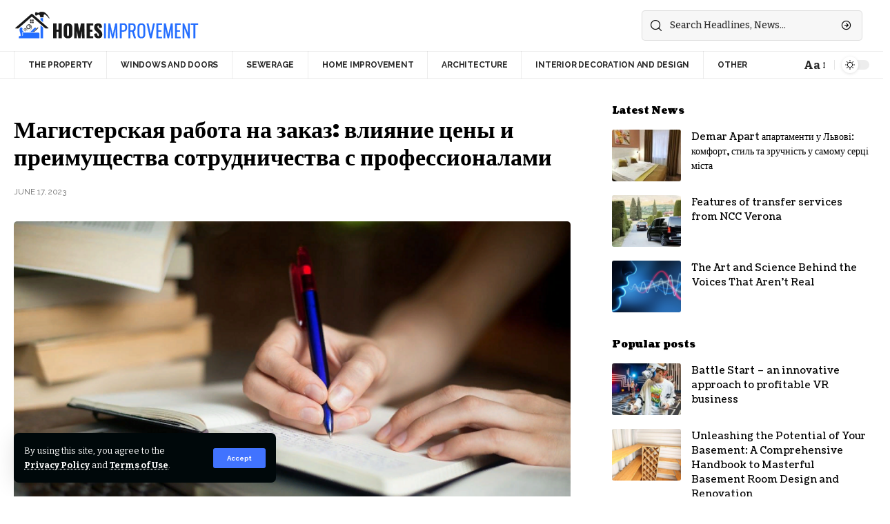

--- FILE ---
content_type: text/html; charset=UTF-8
request_url: https://homeideascoach.com/magisterskaya-rabota-na-zakaz-vliyanie-ceny-i-preimushhestva-sotrudnichestva-s-professionalami.html
body_size: 17141
content:
<!DOCTYPE html>
<html lang="en-US">
<head>
    <meta charset="UTF-8">
    <meta http-equiv="X-UA-Compatible" content="IE=edge">
    <meta name="viewport" content="width=device-width, initial-scale=1">
    <link rel="profile" href="https://gmpg.org/xfn/11">
	<meta name='robots' content='index, follow, max-image-preview:large, max-snippet:-1, max-video-preview:-1' />

	<!-- This site is optimized with the Yoast SEO plugin v19.3 - https://yoast.com/wordpress/plugins/seo/ -->
	<title>Почему стоит заказывать мастерскую работу и советы</title>
	<meta name="description" content="В современном образовательном процессе магистерская работа является важной ступенью на пути к получению высшего образования." />
	<link rel="preconnect" href="https://fonts.gstatic.com" crossorigin><link rel="preload" as="style" onload="this.onload=null;this.rel='stylesheet'" id="rb-preload-gfonts" href="https://fonts.googleapis.com/css?family=Bitter%3A400%2C500%2C600%2C700%2C800%2C900%2C100italic%2C200italic%2C300italic%2C400italic%2C500italic%2C600italic%2C700italic%2C800italic%2C900italic%7CCoustard%3A900%2C400%7CRaleway%3A700%2C400%2C600%7COxygen%3A400%2C700%7CEncode+Sans+Condensed%3A400%2C500%2C600%2C700%2C800&amp;display=swap" crossorigin><noscript><link rel="stylesheet" href="https://fonts.googleapis.com/css?family=Bitter%3A400%2C500%2C600%2C700%2C800%2C900%2C100italic%2C200italic%2C300italic%2C400italic%2C500italic%2C600italic%2C700italic%2C800italic%2C900italic%7CCoustard%3A900%2C400%7CRaleway%3A700%2C400%2C600%7COxygen%3A400%2C700%7CEncode+Sans+Condensed%3A400%2C500%2C600%2C700%2C800&amp;display=swap"></noscript><link rel="canonical" href="https://homeideascoach.com/magisterskaya-rabota-na-zakaz-vliyanie-ceny-i-preimushhestva-sotrudnichestva-s-professionalami.html" />
	<meta property="og:locale" content="en_US" />
	<meta property="og:type" content="article" />
	<meta property="og:title" content="Почему стоит заказывать мастерскую работу и советы" />
	<meta property="og:description" content="В современном образовательном процессе магистерская работа является важной ступенью на пути к получению высшего образования." />
	<meta property="og:url" content="https://homeideascoach.com/magisterskaya-rabota-na-zakaz-vliyanie-ceny-i-preimushhestva-sotrudnichestva-s-professionalami.html" />
	<meta property="og:site_name" content="Home Ideas Coach - the property, sewerage, home improvement, architecture, interior decoration and design" />
	<meta property="article:published_time" content="2023-06-17T09:31:50+00:00" />
	<meta property="og:image" content="https://homeideascoach.com/wp-content/uploads/2023/06/magustr.png" />
	<meta property="og:image:width" content="700" />
	<meta property="og:image:height" content="466" />
	<meta property="og:image:type" content="image/png" />
	<meta name="author" content="marusia" />
	<meta name="twitter:card" content="summary" />
	<meta name="twitter:label1" content="Written by" />
	<meta name="twitter:data1" content="marusia" />
	<meta name="twitter:label2" content="Est. reading time" />
	<meta name="twitter:data2" content="2 minutes" />
	<script type="application/ld+json" class="yoast-schema-graph">{"@context":"https://schema.org","@graph":[{"@type":"WebSite","@id":"https://homeideascoach.com/#website","url":"https://homeideascoach.com/","name":"Home Ideas Coach - the property, sewerage, home improvement, architecture, interior decoration and design","description":"","potentialAction":[{"@type":"SearchAction","target":{"@type":"EntryPoint","urlTemplate":"https://homeideascoach.com/?s={search_term_string}"},"query-input":"required name=search_term_string"}],"inLanguage":"en-US"},{"@type":"ImageObject","inLanguage":"en-US","@id":"https://homeideascoach.com/magisterskaya-rabota-na-zakaz-vliyanie-ceny-i-preimushhestva-sotrudnichestva-s-professionalami.html#primaryimage","url":"https://homeideascoach.com/wp-content/uploads/2023/06/magustr.png","contentUrl":"https://homeideascoach.com/wp-content/uploads/2023/06/magustr.png","width":700,"height":466},{"@type":"WebPage","@id":"https://homeideascoach.com/magisterskaya-rabota-na-zakaz-vliyanie-ceny-i-preimushhestva-sotrudnichestva-s-professionalami.html","url":"https://homeideascoach.com/magisterskaya-rabota-na-zakaz-vliyanie-ceny-i-preimushhestva-sotrudnichestva-s-professionalami.html","name":"Почему стоит заказывать мастерскую работу и советы","isPartOf":{"@id":"https://homeideascoach.com/#website"},"primaryImageOfPage":{"@id":"https://homeideascoach.com/magisterskaya-rabota-na-zakaz-vliyanie-ceny-i-preimushhestva-sotrudnichestva-s-professionalami.html#primaryimage"},"datePublished":"2023-06-17T09:31:50+00:00","dateModified":"2023-06-17T09:31:50+00:00","author":{"@id":"https://homeideascoach.com/#/schema/person/5cb0bb9c832481959c757f82c3653cce"},"description":"В современном образовательном процессе магистерская работа является важной ступенью на пути к получению высшего образования.","breadcrumb":{"@id":"https://homeideascoach.com/magisterskaya-rabota-na-zakaz-vliyanie-ceny-i-preimushhestva-sotrudnichestva-s-professionalami.html#breadcrumb"},"inLanguage":"en-US","potentialAction":[{"@type":"ReadAction","target":["https://homeideascoach.com/magisterskaya-rabota-na-zakaz-vliyanie-ceny-i-preimushhestva-sotrudnichestva-s-professionalami.html"]}]},{"@type":"BreadcrumbList","@id":"https://homeideascoach.com/magisterskaya-rabota-na-zakaz-vliyanie-ceny-i-preimushhestva-sotrudnichestva-s-professionalami.html#breadcrumb","itemListElement":[{"@type":"ListItem","position":1,"name":"Магистерская работа на заказ: влияние цены и преимущества сотрудничества с профессионалами"}]},{"@type":"Person","@id":"https://homeideascoach.com/#/schema/person/5cb0bb9c832481959c757f82c3653cce","name":"marusia","image":{"@type":"ImageObject","inLanguage":"en-US","@id":"https://homeideascoach.com/#/schema/person/image/","url":"https://secure.gravatar.com/avatar/0548b116ce506b53a0eedec97cd55b7a?s=96&d=mm&r=g","contentUrl":"https://secure.gravatar.com/avatar/0548b116ce506b53a0eedec97cd55b7a?s=96&d=mm&r=g","caption":"marusia"}}]}</script>
	<!-- / Yoast SEO plugin. -->


<link rel="alternate" type="application/rss+xml" title="Home Ideas Coach - the property, sewerage, home improvement, architecture, interior decoration and design &raquo; Feed" href="https://homeideascoach.com/feed" />
<link rel="alternate" type="application/rss+xml" title="Home Ideas Coach - the property, sewerage, home improvement, architecture, interior decoration and design &raquo; Comments Feed" href="https://homeideascoach.com/comments/feed" />
<link rel="alternate" type="application/rss+xml" title="Home Ideas Coach - the property, sewerage, home improvement, architecture, interior decoration and design &raquo; Магистерская работа на заказ: влияние цены и преимущества сотрудничества с профессионалами Comments Feed" href="https://homeideascoach.com/magisterskaya-rabota-na-zakaz-vliyanie-ceny-i-preimushhestva-sotrudnichestva-s-professionalami.html/feed" />
<script type="application/ld+json">{"@context":"https://schema.org","@type":"Organization","legalName":"Home Ideas Coach - the property, sewerage, home improvement, architecture, interior decoration and design","url":"https://homeideascoach.com/"}</script>
<link rel='stylesheet' id='wp-block-library-css'  href='https://homeideascoach.com/wp-includes/css/dist/block-library/style.min.css?ver=6.0.1' media='all' />
<style id='global-styles-inline-css'>
body{--wp--preset--color--black: #000000;--wp--preset--color--cyan-bluish-gray: #abb8c3;--wp--preset--color--white: #ffffff;--wp--preset--color--pale-pink: #f78da7;--wp--preset--color--vivid-red: #cf2e2e;--wp--preset--color--luminous-vivid-orange: #ff6900;--wp--preset--color--luminous-vivid-amber: #fcb900;--wp--preset--color--light-green-cyan: #7bdcb5;--wp--preset--color--vivid-green-cyan: #00d084;--wp--preset--color--pale-cyan-blue: #8ed1fc;--wp--preset--color--vivid-cyan-blue: #0693e3;--wp--preset--color--vivid-purple: #9b51e0;--wp--preset--gradient--vivid-cyan-blue-to-vivid-purple: linear-gradient(135deg,rgba(6,147,227,1) 0%,rgb(155,81,224) 100%);--wp--preset--gradient--light-green-cyan-to-vivid-green-cyan: linear-gradient(135deg,rgb(122,220,180) 0%,rgb(0,208,130) 100%);--wp--preset--gradient--luminous-vivid-amber-to-luminous-vivid-orange: linear-gradient(135deg,rgba(252,185,0,1) 0%,rgba(255,105,0,1) 100%);--wp--preset--gradient--luminous-vivid-orange-to-vivid-red: linear-gradient(135deg,rgba(255,105,0,1) 0%,rgb(207,46,46) 100%);--wp--preset--gradient--very-light-gray-to-cyan-bluish-gray: linear-gradient(135deg,rgb(238,238,238) 0%,rgb(169,184,195) 100%);--wp--preset--gradient--cool-to-warm-spectrum: linear-gradient(135deg,rgb(74,234,220) 0%,rgb(151,120,209) 20%,rgb(207,42,186) 40%,rgb(238,44,130) 60%,rgb(251,105,98) 80%,rgb(254,248,76) 100%);--wp--preset--gradient--blush-light-purple: linear-gradient(135deg,rgb(255,206,236) 0%,rgb(152,150,240) 100%);--wp--preset--gradient--blush-bordeaux: linear-gradient(135deg,rgb(254,205,165) 0%,rgb(254,45,45) 50%,rgb(107,0,62) 100%);--wp--preset--gradient--luminous-dusk: linear-gradient(135deg,rgb(255,203,112) 0%,rgb(199,81,192) 50%,rgb(65,88,208) 100%);--wp--preset--gradient--pale-ocean: linear-gradient(135deg,rgb(255,245,203) 0%,rgb(182,227,212) 50%,rgb(51,167,181) 100%);--wp--preset--gradient--electric-grass: linear-gradient(135deg,rgb(202,248,128) 0%,rgb(113,206,126) 100%);--wp--preset--gradient--midnight: linear-gradient(135deg,rgb(2,3,129) 0%,rgb(40,116,252) 100%);--wp--preset--duotone--dark-grayscale: url('#wp-duotone-dark-grayscale');--wp--preset--duotone--grayscale: url('#wp-duotone-grayscale');--wp--preset--duotone--purple-yellow: url('#wp-duotone-purple-yellow');--wp--preset--duotone--blue-red: url('#wp-duotone-blue-red');--wp--preset--duotone--midnight: url('#wp-duotone-midnight');--wp--preset--duotone--magenta-yellow: url('#wp-duotone-magenta-yellow');--wp--preset--duotone--purple-green: url('#wp-duotone-purple-green');--wp--preset--duotone--blue-orange: url('#wp-duotone-blue-orange');--wp--preset--font-size--small: 13px;--wp--preset--font-size--medium: 20px;--wp--preset--font-size--large: 36px;--wp--preset--font-size--x-large: 42px;}.has-black-color{color: var(--wp--preset--color--black) !important;}.has-cyan-bluish-gray-color{color: var(--wp--preset--color--cyan-bluish-gray) !important;}.has-white-color{color: var(--wp--preset--color--white) !important;}.has-pale-pink-color{color: var(--wp--preset--color--pale-pink) !important;}.has-vivid-red-color{color: var(--wp--preset--color--vivid-red) !important;}.has-luminous-vivid-orange-color{color: var(--wp--preset--color--luminous-vivid-orange) !important;}.has-luminous-vivid-amber-color{color: var(--wp--preset--color--luminous-vivid-amber) !important;}.has-light-green-cyan-color{color: var(--wp--preset--color--light-green-cyan) !important;}.has-vivid-green-cyan-color{color: var(--wp--preset--color--vivid-green-cyan) !important;}.has-pale-cyan-blue-color{color: var(--wp--preset--color--pale-cyan-blue) !important;}.has-vivid-cyan-blue-color{color: var(--wp--preset--color--vivid-cyan-blue) !important;}.has-vivid-purple-color{color: var(--wp--preset--color--vivid-purple) !important;}.has-black-background-color{background-color: var(--wp--preset--color--black) !important;}.has-cyan-bluish-gray-background-color{background-color: var(--wp--preset--color--cyan-bluish-gray) !important;}.has-white-background-color{background-color: var(--wp--preset--color--white) !important;}.has-pale-pink-background-color{background-color: var(--wp--preset--color--pale-pink) !important;}.has-vivid-red-background-color{background-color: var(--wp--preset--color--vivid-red) !important;}.has-luminous-vivid-orange-background-color{background-color: var(--wp--preset--color--luminous-vivid-orange) !important;}.has-luminous-vivid-amber-background-color{background-color: var(--wp--preset--color--luminous-vivid-amber) !important;}.has-light-green-cyan-background-color{background-color: var(--wp--preset--color--light-green-cyan) !important;}.has-vivid-green-cyan-background-color{background-color: var(--wp--preset--color--vivid-green-cyan) !important;}.has-pale-cyan-blue-background-color{background-color: var(--wp--preset--color--pale-cyan-blue) !important;}.has-vivid-cyan-blue-background-color{background-color: var(--wp--preset--color--vivid-cyan-blue) !important;}.has-vivid-purple-background-color{background-color: var(--wp--preset--color--vivid-purple) !important;}.has-black-border-color{border-color: var(--wp--preset--color--black) !important;}.has-cyan-bluish-gray-border-color{border-color: var(--wp--preset--color--cyan-bluish-gray) !important;}.has-white-border-color{border-color: var(--wp--preset--color--white) !important;}.has-pale-pink-border-color{border-color: var(--wp--preset--color--pale-pink) !important;}.has-vivid-red-border-color{border-color: var(--wp--preset--color--vivid-red) !important;}.has-luminous-vivid-orange-border-color{border-color: var(--wp--preset--color--luminous-vivid-orange) !important;}.has-luminous-vivid-amber-border-color{border-color: var(--wp--preset--color--luminous-vivid-amber) !important;}.has-light-green-cyan-border-color{border-color: var(--wp--preset--color--light-green-cyan) !important;}.has-vivid-green-cyan-border-color{border-color: var(--wp--preset--color--vivid-green-cyan) !important;}.has-pale-cyan-blue-border-color{border-color: var(--wp--preset--color--pale-cyan-blue) !important;}.has-vivid-cyan-blue-border-color{border-color: var(--wp--preset--color--vivid-cyan-blue) !important;}.has-vivid-purple-border-color{border-color: var(--wp--preset--color--vivid-purple) !important;}.has-vivid-cyan-blue-to-vivid-purple-gradient-background{background: var(--wp--preset--gradient--vivid-cyan-blue-to-vivid-purple) !important;}.has-light-green-cyan-to-vivid-green-cyan-gradient-background{background: var(--wp--preset--gradient--light-green-cyan-to-vivid-green-cyan) !important;}.has-luminous-vivid-amber-to-luminous-vivid-orange-gradient-background{background: var(--wp--preset--gradient--luminous-vivid-amber-to-luminous-vivid-orange) !important;}.has-luminous-vivid-orange-to-vivid-red-gradient-background{background: var(--wp--preset--gradient--luminous-vivid-orange-to-vivid-red) !important;}.has-very-light-gray-to-cyan-bluish-gray-gradient-background{background: var(--wp--preset--gradient--very-light-gray-to-cyan-bluish-gray) !important;}.has-cool-to-warm-spectrum-gradient-background{background: var(--wp--preset--gradient--cool-to-warm-spectrum) !important;}.has-blush-light-purple-gradient-background{background: var(--wp--preset--gradient--blush-light-purple) !important;}.has-blush-bordeaux-gradient-background{background: var(--wp--preset--gradient--blush-bordeaux) !important;}.has-luminous-dusk-gradient-background{background: var(--wp--preset--gradient--luminous-dusk) !important;}.has-pale-ocean-gradient-background{background: var(--wp--preset--gradient--pale-ocean) !important;}.has-electric-grass-gradient-background{background: var(--wp--preset--gradient--electric-grass) !important;}.has-midnight-gradient-background{background: var(--wp--preset--gradient--midnight) !important;}.has-small-font-size{font-size: var(--wp--preset--font-size--small) !important;}.has-medium-font-size{font-size: var(--wp--preset--font-size--medium) !important;}.has-large-font-size{font-size: var(--wp--preset--font-size--large) !important;}.has-x-large-font-size{font-size: var(--wp--preset--font-size--x-large) !important;}
</style>
<link rel='stylesheet' id='cptch_stylesheet-css'  href='https://homeideascoach.com/wp-content/plugins/captcha-bws/css/front_end_style.css?ver=5.1.7' media='all' />
<link rel='stylesheet' id='cptch_desktop_style-css'  href='https://homeideascoach.com/wp-content/plugins/captcha-bws/css/desktop_style.css?ver=5.1.7' media='all' />

<link rel='stylesheet' id='foxiz-main-css'  href='https://homeideascoach.com/wp-content/themes/foxiz/assets/css/main.css?ver=1.4.5' media='all' />
<link rel='stylesheet' id='foxiz-print-css'  href='https://homeideascoach.com/wp-content/themes/foxiz/assets/css/print.css?ver=1.4.5' media='all' />
<link rel='stylesheet' id='foxiz-style-css'  href='https://homeideascoach.com/wp-content/themes/foxiz/style.css?ver=1.4.5' media='all' />
<style id='foxiz-style-inline-css'>
:root {--body-family:Bitter;--body-fweight:400;--body-fcolor:#000000;--h1-family:Coustard;--h1-fweight:900;--h1-fsize:34px;--h2-family:Coustard;--h2-fweight:900;--h2-fsize:28px;--h3-family:Coustard;--h3-fweight:900;--h3-fsize:18px;--h4-family:Coustard;--h4-fweight:900;--h4-fsize:14px;--h5-family:Coustard;--h5-fweight:400;--h5-fsize:14px;--h6-family:Coustard;--h6-fweight:400;--h6-fsize:13px;--cat-family:Raleway;--cat-fweight:700;--cat-transform:uppercase;--cat-fsize:10px;--cat-fspace:1px;--meta-family:Raleway;--meta-fweight:400;--meta-transform:uppercase;--meta-fsize:10px;--meta-b-family:Raleway;--meta-b-fweight:600;--meta-b-transform:uppercase;--input-family:Bitter;--input-fweight:500;--btn-family:Raleway;--btn-fweight:700;--btn-transform:none;--menu-family:Raleway;--menu-fweight:700;--menu-transform:uppercase;--menu-fsize:12px;--submenu-family:Raleway;--submenu-fweight:600;--submenu-fsize:12px;--dwidgets-family:Raleway;--dwidgets-fweight:700;--dwidgets-fsize:11px;--headline-family:Coustard;--headline-fweight:900;--headline-fsize:44px;--tagline-family:Bitter;--tagline-fweight:600;--tagline-fsize:24px;--heading-family:Coustard;--heading-fweight:900;--heading-transform:none;--quote-family:Coustard;--quote-fweight:400;--bcrumb-fsize : 10px;--excerpt-fsize : 15px;}@media (max-width: 1024px) {body {--h1-fsize : 28px;--excerpt-fsize : 14px;}}@media (max-width: 767px) {body {--h1-fsize : 25px;--h2-fsize : 22px;--h3-fsize : 15px;--h4-fsize : 13px;--excerpt-fsize : 14px;--headline-fsize : 28px;--headline-s-fsize : 28px;--tagline-fsize : 17px;--tagline-s-fsize : 17px;}}:root {--g-color :#4173ff;--g-color-90 :#4173ffe6;--dark-accent :#00080a;--dark-accent-90 :#00080ae6;--dark-accent-0 :#00080a00;--review-color :#e5b20b;}[data-theme="dark"], .light-scheme {--solid-white :#00080a;--dark-accent :#000e23;--dark-accent-90 :#000e23e6;--dark-accent-0 :#000e2300;}.is-hd-4 {--hd4-logo-height :40px;}[data-theme="dark"].is-hd-4 {--nav-bg: #191c20;--nav-bg-from: #191c20;--nav-bg-to: #191c20;}:root {--max-width-wo-sb : 860px;--hyperlink-line-color :var(--g-color);}.breadcrumb-inner, .woocommerce-breadcrumb { font-family:Raleway;font-weight:400;text-transform:uppercase;}.p-readmore { font-family:Raleway;font-weight:700;}.mobile-menu > li > a  { font-family:Raleway;font-weight:600;font-size:12px;}.mobile-menu .sub-menu a { font-family:Raleway;font-weight:700;font-size:12px;}.mobile-qview a { font-family:Raleway;font-weight:700;font-size:13px;}.search-header:before { background-repeat : no-repeat;background-size : cover;background-image : url(https://foxiz.themeruby.com/subscription/wp-content/uploads/sites/8/2022/03/search-bg.jpg);background-attachment : scroll;background-position : center center;}[data-theme="dark"] .search-header:before { background-repeat : no-repeat;background-size : cover;background-image : url(https://foxiz.themeruby.com/subscription/wp-content/uploads/sites/8/2022/03/search-bgd.jpg);background-attachment : scroll;background-position : center center;}.footer-has-bg { background-color : #0000000a;}[data-theme="dark"] .footer-has-bg { background-color : #16181c;}#amp-mobile-version-switcher { display: none; }
</style>
<script src='https://homeideascoach.com/wp-includes/js/jquery/jquery.min.js?ver=3.6.0' id='jquery-core-js'></script>
<script src='https://homeideascoach.com/wp-includes/js/jquery/jquery-migrate.min.js?ver=3.3.2' id='jquery-migrate-js'></script>
<script src='https://homeideascoach.com/wp-content/themes/foxiz/assets/js/highlight-share.js?ver=1' id='highlight-share-js'></script>
<link rel="https://api.w.org/" href="https://homeideascoach.com/wp-json/" /><link rel="alternate" type="application/json" href="https://homeideascoach.com/wp-json/wp/v2/posts/2531" /><link rel="EditURI" type="application/rsd+xml" title="RSD" href="https://homeideascoach.com/xmlrpc.php?rsd" />
<link rel="wlwmanifest" type="application/wlwmanifest+xml" href="https://homeideascoach.com/wp-includes/wlwmanifest.xml" /> 
<meta name="generator" content="WordPress 6.0.1" />
<link rel='shortlink' href='https://homeideascoach.com/?p=2531' />
<link rel="alternate" type="application/json+oembed" href="https://homeideascoach.com/wp-json/oembed/1.0/embed?url=https%3A%2F%2Fhomeideascoach.com%2Fmagisterskaya-rabota-na-zakaz-vliyanie-ceny-i-preimushhestva-sotrudnichestva-s-professionalami.html" />
<link rel="alternate" type="text/xml+oembed" href="https://homeideascoach.com/wp-json/oembed/1.0/embed?url=https%3A%2F%2Fhomeideascoach.com%2Fmagisterskaya-rabota-na-zakaz-vliyanie-ceny-i-preimushhestva-sotrudnichestva-s-professionalami.html&#038;format=xml" />
<script type="application/ld+json">{"@context":"https://schema.org","@type":"WebSite","@id":"https://homeideascoach.com/#website","url":"https://homeideascoach.com/","name":"Home Ideas Coach - the property, sewerage, home improvement, architecture, interior decoration and design","potentialAction":{"@type":"SearchAction","target":"https://homeideascoach.com/?s={search_term_string}","query-input":"required name=search_term_string"}}</script>

		<style>
			#wp-admin-bar-pvc-post-views .pvc-graph-container { padding-top: 6px; padding-bottom: 6px; position: relative; display: block; height: 100%; box-sizing: border-box; }
			#wp-admin-bar-pvc-post-views .pvc-line-graph {
				display: inline-block;
				width: 1px;
				margin-right: 1px;
				background-color: #ccc;
				vertical-align: baseline;
			}
			#wp-admin-bar-pvc-post-views .pvc-line-graph:hover { background-color: #eee; }
			#wp-admin-bar-pvc-post-views .pvc-line-graph-0 { height: 1% }
			#wp-admin-bar-pvc-post-views .pvc-line-graph-1 { height: 5% }
			#wp-admin-bar-pvc-post-views .pvc-line-graph-2 { height: 10% }
			#wp-admin-bar-pvc-post-views .pvc-line-graph-3 { height: 15% }
			#wp-admin-bar-pvc-post-views .pvc-line-graph-4 { height: 20% }
			#wp-admin-bar-pvc-post-views .pvc-line-graph-5 { height: 25% }
			#wp-admin-bar-pvc-post-views .pvc-line-graph-6 { height: 30% }
			#wp-admin-bar-pvc-post-views .pvc-line-graph-7 { height: 35% }
			#wp-admin-bar-pvc-post-views .pvc-line-graph-8 { height: 40% }
			#wp-admin-bar-pvc-post-views .pvc-line-graph-9 { height: 45% }
			#wp-admin-bar-pvc-post-views .pvc-line-graph-10 { height: 50% }
			#wp-admin-bar-pvc-post-views .pvc-line-graph-11 { height: 55% }
			#wp-admin-bar-pvc-post-views .pvc-line-graph-12 { height: 60% }
			#wp-admin-bar-pvc-post-views .pvc-line-graph-13 { height: 65% }
			#wp-admin-bar-pvc-post-views .pvc-line-graph-14 { height: 70% }
			#wp-admin-bar-pvc-post-views .pvc-line-graph-15 { height: 75% }
			#wp-admin-bar-pvc-post-views .pvc-line-graph-16 { height: 80% }
			#wp-admin-bar-pvc-post-views .pvc-line-graph-17 { height: 85% }
			#wp-admin-bar-pvc-post-views .pvc-line-graph-18 { height: 90% }
			#wp-admin-bar-pvc-post-views .pvc-line-graph-19 { height: 95% }
			#wp-admin-bar-pvc-post-views .pvc-line-graph-20 { height: 100% }
		</style><link rel="icon" href="https://homeideascoach.com/wp-content/uploads/2022/07/3.png" sizes="32x32" />
<link rel="icon" href="https://homeideascoach.com/wp-content/uploads/2022/07/3.png" sizes="192x192" />
<link rel="apple-touch-icon" href="https://homeideascoach.com/wp-content/uploads/2022/07/3.png" />
<meta name="msapplication-TileImage" content="https://homeideascoach.com/wp-content/uploads/2022/07/3.png" />
<style id="sccss">/* Enter Your Custom CSS Here */
.p-wrap.p-list-small-2 .p-meta {
	display: none;
	visibility: hidden;
}

.p-content .p-meta {
	display: none;
	visibility: hidden;
}

.p-categories, .p-top {
	display: none;
	visibility: hidden;
}

.footer-wrap:not(.footer-etemplate) > :first-child:not(.footer-copyright) {
	padding-top: 0px;
}

.collapse-footer-menu {
	display: none;
	visibility: hidden;
}

.footer-wrap.left-dot::after {
	position: absolute;
z-index: 0;
top: 0;
left: 0;
display: block;
width: 20%;
height: 50%;
content: '';
opacity: .2;
background-image: none;
background-size: 16px 16px;
}
	</style></head>
<body class="post-template-default single single-post postid-2531 single-format-standard wp-embed-responsive elementor-default elementor-kit-11 menu-ani-1 hover-ani-1 wc-res-list is-hd-4 is-standard-8 is-backtop is-mstick is-smart-sticky yes-tstick top-spacing" data-theme="default">
<svg xmlns="http://www.w3.org/2000/svg" viewBox="0 0 0 0" width="0" height="0" focusable="false" role="none" style="visibility: hidden; position: absolute; left: -9999px; overflow: hidden;" ><defs><filter id="wp-duotone-dark-grayscale"><feColorMatrix color-interpolation-filters="sRGB" type="matrix" values=" .299 .587 .114 0 0 .299 .587 .114 0 0 .299 .587 .114 0 0 .299 .587 .114 0 0 " /><feComponentTransfer color-interpolation-filters="sRGB" ><feFuncR type="table" tableValues="0 0.49803921568627" /><feFuncG type="table" tableValues="0 0.49803921568627" /><feFuncB type="table" tableValues="0 0.49803921568627" /><feFuncA type="table" tableValues="1 1" /></feComponentTransfer><feComposite in2="SourceGraphic" operator="in" /></filter></defs></svg><svg xmlns="http://www.w3.org/2000/svg" viewBox="0 0 0 0" width="0" height="0" focusable="false" role="none" style="visibility: hidden; position: absolute; left: -9999px; overflow: hidden;" ><defs><filter id="wp-duotone-grayscale"><feColorMatrix color-interpolation-filters="sRGB" type="matrix" values=" .299 .587 .114 0 0 .299 .587 .114 0 0 .299 .587 .114 0 0 .299 .587 .114 0 0 " /><feComponentTransfer color-interpolation-filters="sRGB" ><feFuncR type="table" tableValues="0 1" /><feFuncG type="table" tableValues="0 1" /><feFuncB type="table" tableValues="0 1" /><feFuncA type="table" tableValues="1 1" /></feComponentTransfer><feComposite in2="SourceGraphic" operator="in" /></filter></defs></svg><svg xmlns="http://www.w3.org/2000/svg" viewBox="0 0 0 0" width="0" height="0" focusable="false" role="none" style="visibility: hidden; position: absolute; left: -9999px; overflow: hidden;" ><defs><filter id="wp-duotone-purple-yellow"><feColorMatrix color-interpolation-filters="sRGB" type="matrix" values=" .299 .587 .114 0 0 .299 .587 .114 0 0 .299 .587 .114 0 0 .299 .587 .114 0 0 " /><feComponentTransfer color-interpolation-filters="sRGB" ><feFuncR type="table" tableValues="0.54901960784314 0.98823529411765" /><feFuncG type="table" tableValues="0 1" /><feFuncB type="table" tableValues="0.71764705882353 0.25490196078431" /><feFuncA type="table" tableValues="1 1" /></feComponentTransfer><feComposite in2="SourceGraphic" operator="in" /></filter></defs></svg><svg xmlns="http://www.w3.org/2000/svg" viewBox="0 0 0 0" width="0" height="0" focusable="false" role="none" style="visibility: hidden; position: absolute; left: -9999px; overflow: hidden;" ><defs><filter id="wp-duotone-blue-red"><feColorMatrix color-interpolation-filters="sRGB" type="matrix" values=" .299 .587 .114 0 0 .299 .587 .114 0 0 .299 .587 .114 0 0 .299 .587 .114 0 0 " /><feComponentTransfer color-interpolation-filters="sRGB" ><feFuncR type="table" tableValues="0 1" /><feFuncG type="table" tableValues="0 0.27843137254902" /><feFuncB type="table" tableValues="0.5921568627451 0.27843137254902" /><feFuncA type="table" tableValues="1 1" /></feComponentTransfer><feComposite in2="SourceGraphic" operator="in" /></filter></defs></svg><svg xmlns="http://www.w3.org/2000/svg" viewBox="0 0 0 0" width="0" height="0" focusable="false" role="none" style="visibility: hidden; position: absolute; left: -9999px; overflow: hidden;" ><defs><filter id="wp-duotone-midnight"><feColorMatrix color-interpolation-filters="sRGB" type="matrix" values=" .299 .587 .114 0 0 .299 .587 .114 0 0 .299 .587 .114 0 0 .299 .587 .114 0 0 " /><feComponentTransfer color-interpolation-filters="sRGB" ><feFuncR type="table" tableValues="0 0" /><feFuncG type="table" tableValues="0 0.64705882352941" /><feFuncB type="table" tableValues="0 1" /><feFuncA type="table" tableValues="1 1" /></feComponentTransfer><feComposite in2="SourceGraphic" operator="in" /></filter></defs></svg><svg xmlns="http://www.w3.org/2000/svg" viewBox="0 0 0 0" width="0" height="0" focusable="false" role="none" style="visibility: hidden; position: absolute; left: -9999px; overflow: hidden;" ><defs><filter id="wp-duotone-magenta-yellow"><feColorMatrix color-interpolation-filters="sRGB" type="matrix" values=" .299 .587 .114 0 0 .299 .587 .114 0 0 .299 .587 .114 0 0 .299 .587 .114 0 0 " /><feComponentTransfer color-interpolation-filters="sRGB" ><feFuncR type="table" tableValues="0.78039215686275 1" /><feFuncG type="table" tableValues="0 0.94901960784314" /><feFuncB type="table" tableValues="0.35294117647059 0.47058823529412" /><feFuncA type="table" tableValues="1 1" /></feComponentTransfer><feComposite in2="SourceGraphic" operator="in" /></filter></defs></svg><svg xmlns="http://www.w3.org/2000/svg" viewBox="0 0 0 0" width="0" height="0" focusable="false" role="none" style="visibility: hidden; position: absolute; left: -9999px; overflow: hidden;" ><defs><filter id="wp-duotone-purple-green"><feColorMatrix color-interpolation-filters="sRGB" type="matrix" values=" .299 .587 .114 0 0 .299 .587 .114 0 0 .299 .587 .114 0 0 .299 .587 .114 0 0 " /><feComponentTransfer color-interpolation-filters="sRGB" ><feFuncR type="table" tableValues="0.65098039215686 0.40392156862745" /><feFuncG type="table" tableValues="0 1" /><feFuncB type="table" tableValues="0.44705882352941 0.4" /><feFuncA type="table" tableValues="1 1" /></feComponentTransfer><feComposite in2="SourceGraphic" operator="in" /></filter></defs></svg><svg xmlns="http://www.w3.org/2000/svg" viewBox="0 0 0 0" width="0" height="0" focusable="false" role="none" style="visibility: hidden; position: absolute; left: -9999px; overflow: hidden;" ><defs><filter id="wp-duotone-blue-orange"><feColorMatrix color-interpolation-filters="sRGB" type="matrix" values=" .299 .587 .114 0 0 .299 .587 .114 0 0 .299 .587 .114 0 0 .299 .587 .114 0 0 " /><feComponentTransfer color-interpolation-filters="sRGB" ><feFuncR type="table" tableValues="0.098039215686275 1" /><feFuncG type="table" tableValues="0 0.66274509803922" /><feFuncB type="table" tableValues="0.84705882352941 0.41960784313725" /><feFuncA type="table" tableValues="1 1" /></feComponentTransfer><feComposite in2="SourceGraphic" operator="in" /></filter></defs></svg><div class="site-outer">
	        <header id="site-header" class="header-wrap rb-section header-4 header-wrapper">
			<aside id="rb-privacy" class="privacy-bar privacy-left"><div class="privacy-inner"><div class="privacy-content">By using this site, you agree to the <a href="#">Privacy Policy</a> and <a href="#">Terms of Use</a>.</div><div class="privacy-dismiss"><a id="privacy-trigger" href="#" class="privacy-dismiss-btn is-btn"><span>Accept</span></a></div></div></aside>        <div class="reading-indicator"><span id="reading-progress"></span></div>
		            <div class="logo-sec">
                <div class="logo-sec-inner rb-container edge-padding">
                    <div class="logo-sec-left">        <div class="logo-wrap is-image-logo site-branding">
            <a href="https://homeideascoach.com/" class="logo" title="Home Ideas Coach - the property, sewerage, home improvement, architecture, interior decoration and design">
				<img class="logo-default" data-mode="default" height="40" width="273" src="https://homeideascoach.com/wp-content/uploads/2022/07/2-1.png" alt="Home Ideas Coach - the property, sewerage, home improvement, architecture, interior decoration and design"><img class="logo-dark" data-mode="dark" height="40" width="273" src="https://homeideascoach.com/wp-content/uploads/2022/07/1-1.png" alt="Home Ideas Coach - the property, sewerage, home improvement, architecture, interior decoration and design">            </a>
        </div>
		</div>
                    <div class="logo-sec-right">
						        <div class="header-search-form">
			        <form method="get" action="https://homeideascoach.com/" class="rb-search-form">
            <div class="search-form-inner">
				                    <span class="search-icon"><i class="rbi rbi-search"></i></span>
				                <span class="search-text"><input type="text" class="field" placeholder="Search Headlines, News..." value="" name="s"/></span>
                <span class="rb-search-submit"><input type="submit" value="Search"/>                        <i class="rbi rbi-cright"></i></span>
            </div>
        </form>
	</div>
		                    </div>
                </div>
            </div>
            <div id="navbar-outer" class="navbar-outer">
                <div id="sticky-holder" class="sticky-holder">
                    <div class="navbar-wrap">
                        <div class="rb-container edge-padding">
                            <div class="navbar-inner">
                                <div class="navbar-left">
									        <nav id="site-navigation" class="main-menu-wrap" aria-label="main menu"><ul id="menu-menu" class="main-menu rb-menu large-menu" itemscope itemtype="https://www.schema.org/SiteNavigationElement"><li id="menu-item-2354" class="menu-item menu-item-type-taxonomy menu-item-object-category menu-item-2354"><a href="https://homeideascoach.com/the-property"><span>The property</span></a></li>
<li id="menu-item-2355" class="menu-item menu-item-type-taxonomy menu-item-object-category menu-item-2355"><a href="https://homeideascoach.com/windows-and-doors"><span>Windows and doors</span></a></li>
<li id="menu-item-2356" class="menu-item menu-item-type-taxonomy menu-item-object-category menu-item-2356"><a href="https://homeideascoach.com/sewerage"><span>Sewerage</span></a></li>
<li id="menu-item-2357" class="menu-item menu-item-type-taxonomy menu-item-object-category menu-item-2357"><a href="https://homeideascoach.com/home-improvement"><span>Home improvement</span></a></li>
<li id="menu-item-2358" class="menu-item menu-item-type-taxonomy menu-item-object-category menu-item-2358"><a href="https://homeideascoach.com/architecture"><span>Architecture</span></a></li>
<li id="menu-item-2359" class="menu-item menu-item-type-taxonomy menu-item-object-category menu-item-2359"><a href="https://homeideascoach.com/interior-decoration-and-design"><span>Interior decoration and design</span></a></li>
<li id="menu-item-2360" class="menu-item menu-item-type-taxonomy menu-item-object-category current-post-ancestor current-menu-parent current-post-parent menu-item-2360"><a href="https://homeideascoach.com/other"><span>Other</span></a></li>
</ul></nav>
		        <div id="s-title-sticky" class="s-title-sticky">
            <div class="s-title-sticky-left">
                <span class="sticky-title-label">Reading:</span>
                <span class="h4 sticky-title">Магистерская работа на заказ: влияние цены и преимущества сотрудничества с профессионалами</span>
            </div>
			        <div class="sticky-share-list">
            <div class="t-shared-header meta-text">
                <i class="rbi rbi-share"></i><span class="share-label">Share</span>            </div>
            <div class="sticky-share-list-items effect-fadeout is-color">            <a class="share-action share-trigger icon-facebook" href="https://www.facebook.com/sharer.php?u=https%3A%2F%2Fhomeideascoach.com%2Fmagisterskaya-rabota-na-zakaz-vliyanie-ceny-i-preimushhestva-sotrudnichestva-s-professionalami.html" data-title="Facebook" data-gravity=n rel="nofollow"><i class="rbi rbi-facebook"></i></a>
		        <a class="share-action share-trigger icon-twitter" href="https://twitter.com/intent/tweet?text=%D0%9C%D0%B0%D0%B3%D0%B8%D1%81%D1%82%D0%B5%D1%80%D1%81%D0%BA%D0%B0%D1%8F+%D1%80%D0%B0%D0%B1%D0%BE%D1%82%D0%B0+%D0%BD%D0%B0+%D0%B7%D0%B0%D0%BA%D0%B0%D0%B7%3A+%D0%B2%D0%BB%D0%B8%D1%8F%D0%BD%D0%B8%D0%B5+%D1%86%D0%B5%D0%BD%D1%8B+%D0%B8+%D0%BF%D1%80%D0%B5%D0%B8%D0%BC%D1%83%D1%89%D0%B5%D1%81%D1%82%D0%B2%D0%B0+%D1%81%D0%BE%D1%82%D1%80%D1%83%D0%B4%D0%BD%D0%B8%D1%87%D0%B5%D1%81%D1%82%D0%B2%D0%B0+%D1%81+%D0%BF%D1%80%D0%BE%D1%84%D0%B5%D1%81%D1%81%D0%B8%D0%BE%D0%BD%D0%B0%D0%BB%D0%B0%D0%BC%D0%B8&amp;url=https%3A%2F%2Fhomeideascoach.com%2Fmagisterskaya-rabota-na-zakaz-vliyanie-ceny-i-preimushhestva-sotrudnichestva-s-professionalami.html&amp;via=Home+Ideas+Coach+-+the+property%2C+sewerage%2C+home+improvement%2C+architecture%2C+interior+decoration+and+design" data-title="Twitter" data-gravity=n rel="nofollow">
                <i class="rbi rbi-twitter"></i></a><a class="share-action icon-email" href="mailto:?subject=Магистерская%20работа%20на%20заказ:%20влияние%20цены%20и%20преимущества%20сотрудничества%20с%20профессионалами%20BODY=I%20found%20this%20article%20interesting%20and%20thought%20of%20sharing%20it%20with%20you.%20Check%20it%20out:%20https://homeideascoach.com/magisterskaya-rabota-na-zakaz-vliyanie-ceny-i-preimushhestva-sotrudnichestva-s-professionalami.html" data-title="Email" data-gravity=n rel="nofollow"><i class="rbi rbi-email"></i></a>
		            <a class="share-action icon-print" rel="nofollow" href="javascript:if(window.print)window.print()" data-title="Print" data-gravity=n><i class="rbi rbi-print"></i></a>
		</div>
        </div>
		        </div>
	                                </div>
                                <div class="navbar-right">
									        <div class="wnav-holder font-resizer">
            <a href="#" class="font-resizer-trigger" data-title="Resizer"><strong>Aa</strong></a>
        </div>
		        <div class="dark-mode-toggle-wrap">
            <div class="dark-mode-toggle">
                <span class="dark-mode-slide">
                    <i class="dark-mode-slide-btn mode-icon-dark" data-title="Switch to Light"><svg class="svg-icon svg-mode-dark" aria-hidden="true" role="img" focusable="false" xmlns="http://www.w3.org/2000/svg" viewBox="0 0 512 512"><path fill="currentColor" d="M507.681,209.011c-1.297-6.991-7.324-12.111-14.433-12.262c-7.104-0.122-13.347,4.711-14.936,11.643 c-15.26,66.497-73.643,112.94-141.978,112.94c-80.321,0-145.667-65.346-145.667-145.666c0-68.335,46.443-126.718,112.942-141.976 c6.93-1.59,11.791-7.826,11.643-14.934c-0.149-7.108-5.269-13.136-12.259-14.434C287.546,1.454,271.735,0,256,0 C187.62,0,123.333,26.629,74.98,74.981C26.628,123.333,0,187.62,0,256s26.628,132.667,74.98,181.019 C123.333,485.371,187.62,512,256,512s132.667-26.629,181.02-74.981C485.372,388.667,512,324.38,512,256 C512,240.278,510.546,224.469,507.681,209.011z" /></svg></i>
                    <i class="dark-mode-slide-btn mode-icon-default" data-title="Switch to Dark"><svg class="svg-icon svg-mode-light" aria-hidden="true" role="img" focusable="false" xmlns="http://www.w3.org/2000/svg" viewBox="0 0 232.447 232.447"><path fill="currentColor" d="M116.211,194.8c-4.143,0-7.5,3.357-7.5,7.5v22.643c0,4.143,3.357,7.5,7.5,7.5s7.5-3.357,7.5-7.5V202.3 C123.711,198.157,120.354,194.8,116.211,194.8z" /><path fill="currentColor" d="M116.211,37.645c4.143,0,7.5-3.357,7.5-7.5V7.505c0-4.143-3.357-7.5-7.5-7.5s-7.5,3.357-7.5,7.5v22.641 C108.711,34.288,112.068,37.645,116.211,37.645z" /><path fill="currentColor" d="M50.054,171.78l-16.016,16.008c-2.93,2.929-2.931,7.677-0.003,10.606c1.465,1.466,3.385,2.198,5.305,2.198 c1.919,0,3.838-0.731,5.302-2.195l16.016-16.008c2.93-2.929,2.931-7.677,0.003-10.606C57.731,168.852,52.982,168.851,50.054,171.78 z" /><path fill="currentColor" d="M177.083,62.852c1.919,0,3.838-0.731,5.302-2.195L198.4,44.649c2.93-2.929,2.931-7.677,0.003-10.606 c-2.93-2.932-7.679-2.931-10.607-0.003l-16.016,16.008c-2.93,2.929-2.931,7.677-0.003,10.607 C173.243,62.12,175.163,62.852,177.083,62.852z" /><path fill="currentColor" d="M37.645,116.224c0-4.143-3.357-7.5-7.5-7.5H7.5c-4.143,0-7.5,3.357-7.5,7.5s3.357,7.5,7.5,7.5h22.645 C34.287,123.724,37.645,120.366,37.645,116.224z" /><path fill="currentColor" d="M224.947,108.724h-22.652c-4.143,0-7.5,3.357-7.5,7.5s3.357,7.5,7.5,7.5h22.652c4.143,0,7.5-3.357,7.5-7.5 S229.09,108.724,224.947,108.724z" /><path fill="currentColor" d="M50.052,60.655c1.465,1.465,3.384,2.197,5.304,2.197c1.919,0,3.839-0.732,5.303-2.196c2.93-2.929,2.93-7.678,0.001-10.606 L44.652,34.042c-2.93-2.93-7.679-2.929-10.606-0.001c-2.93,2.929-2.93,7.678-0.001,10.606L50.052,60.655z" /><path fill="currentColor" d="M182.395,171.782c-2.93-2.929-7.679-2.93-10.606-0.001c-2.93,2.929-2.93,7.678-0.001,10.607l16.007,16.008 c1.465,1.465,3.384,2.197,5.304,2.197c1.919,0,3.839-0.732,5.303-2.196c2.93-2.929,2.93-7.678,0.001-10.607L182.395,171.782z" /><path fill="currentColor" d="M116.22,48.7c-37.232,0-67.523,30.291-67.523,67.523s30.291,67.523,67.523,67.523s67.522-30.291,67.522-67.523 S153.452,48.7,116.22,48.7z M116.22,168.747c-28.962,0-52.523-23.561-52.523-52.523S87.258,63.7,116.22,63.7 c28.961,0,52.522,23.562,52.522,52.523S145.181,168.747,116.22,168.747z" /></svg></i>
                </span>
            </div>
        </div>
		                                </div>
                            </div>
                        </div>
                    </div>
					        <div id="header-mobile" class="header-mobile">
            <div class="header-mobile-wrap">
				        <div class="mbnav mbnav-center edge-padding">
            <div class="navbar-left">
                <div class="mobile-toggle-wrap">
					                        <a href="#" class="mobile-menu-trigger">        <span class="burger-icon"><span></span><span></span><span></span></span>
	</a>
					                </div>
				        <div class="wnav-holder font-resizer">
            <a href="#" class="font-resizer-trigger" data-title="Resizer"><strong>Aa</strong></a>
        </div>
		            </div>
            <div class="navbar-center">
				        <div class="mobile-logo-wrap is-image-logo site-branding">
            <a href="https://homeideascoach.com/" title="Home Ideas Coach - the property, sewerage, home improvement, architecture, interior decoration and design">
				<img class="logo-default" data-mode="default" height="82" width="250" src="https://homeideascoach.com/wp-content/uploads/2022/07/4.png" alt="Home Ideas Coach - the property, sewerage, home improvement, architecture, interior decoration and design"><img class="logo-dark" data-mode="dark" height="82" width="250" src="https://homeideascoach.com/wp-content/uploads/2022/07/5.png" alt="Home Ideas Coach - the property, sewerage, home improvement, architecture, interior decoration and design">            </a>
        </div>
		            </div>
            <div class="navbar-right">
							        <div class="dark-mode-toggle-wrap">
            <div class="dark-mode-toggle">
                <span class="dark-mode-slide">
                    <i class="dark-mode-slide-btn mode-icon-dark" data-title="Switch to Light"><svg class="svg-icon svg-mode-dark" aria-hidden="true" role="img" focusable="false" xmlns="http://www.w3.org/2000/svg" viewBox="0 0 512 512"><path fill="currentColor" d="M507.681,209.011c-1.297-6.991-7.324-12.111-14.433-12.262c-7.104-0.122-13.347,4.711-14.936,11.643 c-15.26,66.497-73.643,112.94-141.978,112.94c-80.321,0-145.667-65.346-145.667-145.666c0-68.335,46.443-126.718,112.942-141.976 c6.93-1.59,11.791-7.826,11.643-14.934c-0.149-7.108-5.269-13.136-12.259-14.434C287.546,1.454,271.735,0,256,0 C187.62,0,123.333,26.629,74.98,74.981C26.628,123.333,0,187.62,0,256s26.628,132.667,74.98,181.019 C123.333,485.371,187.62,512,256,512s132.667-26.629,181.02-74.981C485.372,388.667,512,324.38,512,256 C512,240.278,510.546,224.469,507.681,209.011z" /></svg></i>
                    <i class="dark-mode-slide-btn mode-icon-default" data-title="Switch to Dark"><svg class="svg-icon svg-mode-light" aria-hidden="true" role="img" focusable="false" xmlns="http://www.w3.org/2000/svg" viewBox="0 0 232.447 232.447"><path fill="currentColor" d="M116.211,194.8c-4.143,0-7.5,3.357-7.5,7.5v22.643c0,4.143,3.357,7.5,7.5,7.5s7.5-3.357,7.5-7.5V202.3 C123.711,198.157,120.354,194.8,116.211,194.8z" /><path fill="currentColor" d="M116.211,37.645c4.143,0,7.5-3.357,7.5-7.5V7.505c0-4.143-3.357-7.5-7.5-7.5s-7.5,3.357-7.5,7.5v22.641 C108.711,34.288,112.068,37.645,116.211,37.645z" /><path fill="currentColor" d="M50.054,171.78l-16.016,16.008c-2.93,2.929-2.931,7.677-0.003,10.606c1.465,1.466,3.385,2.198,5.305,2.198 c1.919,0,3.838-0.731,5.302-2.195l16.016-16.008c2.93-2.929,2.931-7.677,0.003-10.606C57.731,168.852,52.982,168.851,50.054,171.78 z" /><path fill="currentColor" d="M177.083,62.852c1.919,0,3.838-0.731,5.302-2.195L198.4,44.649c2.93-2.929,2.931-7.677,0.003-10.606 c-2.93-2.932-7.679-2.931-10.607-0.003l-16.016,16.008c-2.93,2.929-2.931,7.677-0.003,10.607 C173.243,62.12,175.163,62.852,177.083,62.852z" /><path fill="currentColor" d="M37.645,116.224c0-4.143-3.357-7.5-7.5-7.5H7.5c-4.143,0-7.5,3.357-7.5,7.5s3.357,7.5,7.5,7.5h22.645 C34.287,123.724,37.645,120.366,37.645,116.224z" /><path fill="currentColor" d="M224.947,108.724h-22.652c-4.143,0-7.5,3.357-7.5,7.5s3.357,7.5,7.5,7.5h22.652c4.143,0,7.5-3.357,7.5-7.5 S229.09,108.724,224.947,108.724z" /><path fill="currentColor" d="M50.052,60.655c1.465,1.465,3.384,2.197,5.304,2.197c1.919,0,3.839-0.732,5.303-2.196c2.93-2.929,2.93-7.678,0.001-10.606 L44.652,34.042c-2.93-2.93-7.679-2.929-10.606-0.001c-2.93,2.929-2.93,7.678-0.001,10.606L50.052,60.655z" /><path fill="currentColor" d="M182.395,171.782c-2.93-2.929-7.679-2.93-10.606-0.001c-2.93,2.929-2.93,7.678-0.001,10.607l16.007,16.008 c1.465,1.465,3.384,2.197,5.304,2.197c1.919,0,3.839-0.732,5.303-2.196c2.93-2.929,2.93-7.678,0.001-10.607L182.395,171.782z" /><path fill="currentColor" d="M116.22,48.7c-37.232,0-67.523,30.291-67.523,67.523s30.291,67.523,67.523,67.523s67.522-30.291,67.522-67.523 S153.452,48.7,116.22,48.7z M116.22,168.747c-28.962,0-52.523-23.561-52.523-52.523S87.258,63.7,116.22,63.7 c28.961,0,52.522,23.562,52.522,52.523S145.181,168.747,116.22,168.747z" /></svg></i>
                </span>
            </div>
        </div>
		            </div>
        </div>
	            </div>
			        <div class="mobile-collapse">
            <div class="mobile-collapse-holder">
                <div class="mobile-collapse-inner">
                    <div class="mobile-search-form edge-padding">        <div class="header-search-form">
			        <form method="get" action="https://homeideascoach.com/" class="rb-search-form">
            <div class="search-form-inner">
				                    <span class="search-icon"><i class="rbi rbi-search"></i></span>
				                <span class="search-text"><input type="text" class="field" placeholder="Search Headlines, News..." value="" name="s"/></span>
                <span class="rb-search-submit"><input type="submit" value="Search"/>                        <i class="rbi rbi-cright"></i></span>
            </div>
        </form>
	</div>
		</div>
                    <nav class="mobile-menu-wrap edge-padding">
						<ul id="mobile-menu" class="mobile-menu"><li class="menu-item menu-item-type-taxonomy menu-item-object-category menu-item-2354"><a href="https://homeideascoach.com/the-property"><span>The property</span></a></li>
<li class="menu-item menu-item-type-taxonomy menu-item-object-category menu-item-2355"><a href="https://homeideascoach.com/windows-and-doors"><span>Windows and doors</span></a></li>
<li class="menu-item menu-item-type-taxonomy menu-item-object-category menu-item-2356"><a href="https://homeideascoach.com/sewerage"><span>Sewerage</span></a></li>
<li class="menu-item menu-item-type-taxonomy menu-item-object-category menu-item-2357"><a href="https://homeideascoach.com/home-improvement"><span>Home improvement</span></a></li>
<li class="menu-item menu-item-type-taxonomy menu-item-object-category menu-item-2358"><a href="https://homeideascoach.com/architecture"><span>Architecture</span></a></li>
<li class="menu-item menu-item-type-taxonomy menu-item-object-category menu-item-2359"><a href="https://homeideascoach.com/interior-decoration-and-design"><span>Interior decoration and design</span></a></li>
<li class="menu-item menu-item-type-taxonomy menu-item-object-category current-post-ancestor current-menu-parent current-post-parent menu-item-2360"><a href="https://homeideascoach.com/other"><span>Other</span></a></li>
</ul>                    </nav>
                    <div class="mobile-collapse-sections edge-padding">
						                    </div>
					                        <div class="collapse-footer">
							                                <div class="collapse-footer-menu"><ul id="menu-menu-1" class="collapse-footer-menu-inner"><li class="menu-item menu-item-type-taxonomy menu-item-object-category menu-item-2354"><a href="https://homeideascoach.com/the-property"><span>The property</span></a></li>
<li class="menu-item menu-item-type-taxonomy menu-item-object-category menu-item-2355"><a href="https://homeideascoach.com/windows-and-doors"><span>Windows and doors</span></a></li>
<li class="menu-item menu-item-type-taxonomy menu-item-object-category menu-item-2356"><a href="https://homeideascoach.com/sewerage"><span>Sewerage</span></a></li>
<li class="menu-item menu-item-type-taxonomy menu-item-object-category menu-item-2357"><a href="https://homeideascoach.com/home-improvement"><span>Home improvement</span></a></li>
<li class="menu-item menu-item-type-taxonomy menu-item-object-category menu-item-2358"><a href="https://homeideascoach.com/architecture"><span>Architecture</span></a></li>
<li class="menu-item menu-item-type-taxonomy menu-item-object-category menu-item-2359"><a href="https://homeideascoach.com/interior-decoration-and-design"><span>Interior decoration and design</span></a></li>
<li class="menu-item menu-item-type-taxonomy menu-item-object-category current-post-ancestor current-menu-parent current-post-parent menu-item-2360"><a href="https://homeideascoach.com/other"><span>Other</span></a></li>
</ul></div>
							                                <div class="collapse-copyright">© 2022 HomesImprovement. All Rights Reserved.</div>
							                        </div>
					                </div>
            </div>
        </div>
	        </div>
	                </div>
            </div>
			        </header>
		    <div class="site-wrap">        <div class="single-standard-8 is-sidebar-right optimal-line-length">
            <div class="rb-container edge-padding">
				<article id="post-2531" class="post-2531 post type-post status-publish format-standard has-post-thumbnail category-other" itemscope itemtype="https://schema.org/Article">                <div class="grid-container">
                    <div class="s-ct">
                        <header class="single-header">
							        <div class="s-cats ecat-bg-3 ecat-size-big">
			<div class="p-categories"><a class="p-category category-id-30" href="https://homeideascoach.com/other" rel="category">Other</a></div>        </div>
	<h1 class="s-title" itemprop="headline">Магистерская работа на заказ: влияние цены и преимущества сотрудничества с профессионалами</h1>        <div class="single-meta none-avatar none-updated">
			                <div class="smeta-in">
					                    <div class="smeta-sec">
                        <div class="p-meta">
                            <div class="meta-inner is-meta"><span class="meta-el meta-date">
		            <time class="date published" datetime="2023-06-17T09:31:50+00:00">June 17, 2023</time>
		        </span>
		</div>
                        </div>
						                    </div>
                </div>
			            <div class="smeta-extra">
				            </div>
        </div>
		                        </header>
                        <div class="s-feat-outer">
							        <div class="s-feat">
			<img width="700" height="466" src="https://homeideascoach.com/wp-content/uploads/2023/06/magustr.png" class="attachment-foxiz_crop_o1 size-foxiz_crop_o1 wp-post-image" alt="" />        </div>
		                        </div>
						        <div class="s-ct-wrap">
            <div class="s-ct-inner">
				                <div class="e-ct-outer">
					<div class="entry-content rbct clearfix is-highlight-shares" itemprop="articleBody"><p>В современном образовательном процессе магистерская работа является важной ступенью на пути к получению высшего образования.<span id="more-2531"></span></p>
<p>Ее успешное выполнение требует времени, усилий и профессиональных навыков. Однако, студенты часто сталкиваются с дилеммой: написать работу самостоятельно или обратиться за помощью к профессионалам. Одним из ключевых факторов, влияющих на это решение, является цена магистерской работы.</p>
<h3 id="%d1%80%d0%b0%d1%81%d1%87%d0%b5%d1%82-%d1%81%d1%82%d0%be%d0%b8%d0%bc%d0%be%d1%81%d1%82%d0%b8-%d0%bc%d0%b0%d0%b3%d0%b8%d1%81%d1%82%d0%b5%d1%80%d1%81%d0%ba%d0%be%d0%b9-%d1%80%d0%b0%d0%b1%d0%be%d1%82" class="rb-heading-index-0">Расчет стоимости магистерской работы</h3>
<p>Определение точной стоимости магистерской работы может быть сложной задачей, так как она зависит от нескольких факторов:</p>
<ol>
<li>Тематика и сложность работы: Чем более специализированной является тема и чем сложнее требования к работе, тем выше может быть ее цена.</li>
<li>Объем работы: Количество страниц, глав, исследовательских материалов и аналитических разделов также влияет на стоимость.</li>
<li>Сроки выполнения: Если у вас есть ограниченное время для написания работы, срочные заказы могут иметь дополнительную плату.</li>
<li>Уровень образования: Магистерская работа требует более глубокого исследования и анализа, поэтому стоимость может отличаться от работ бакалавра.</li>
</ol>
<h3 id="%d0%bf%d1%80%d0%b5%d0%b8%d0%bc%d1%83%d1%89%d0%b5%d1%81%d1%82%d0%b2%d0%b0-%d0%b7%d0%b0%d0%ba%d0%b0%d0%b7%d0%b0-%d0%bc%d0%b0%d0%b3%d0%b8%d1%81%d1%82%d0%b5%d1%80%d1%81%d0%ba%d0%be%d0%b9-%d1%80%d0%b0" class="rb-heading-index-1">Преимущества заказа магистерской работы</h3>
<p>Заказ магистерской работы у профессиональных писателей, таких как компания &#8220;Мир Знаний&#8221;, предлагает ряд преимуществ:</p>
<ol>
<li>Высокое качество: Опытные авторы обладают глубокими знаниями в своих областях и способны создать работу высокого качества, отвечающую всем требованиям и стандартам.</li>
<li>Индивидуальный подход: Компания &#8220;Мир Знаний&#8221; предлагает индивидуальный подход к каждому заказчику, учитывая его требования, пожелания и особенности работы.</li>
<li>Соблюдение сроков: Профессиональные писатели понимают важность соблюдения сроков и готовы предоставить работу вовремя.</li>
<li>Конфиденциальность: Компания &#8220;Мир Знаний&#8221; гарантирует конфиденциальность заказа и неразглашение ваших личных данных.</li>
</ol>
<h3 id="%d0%b7%d0%b0%d0%ba%d0%b0%d0%b7-%d0%bc%d0%b0%d0%b3%d0%b8%d1%81%d1%82%d0%b5%d1%80%d1%81%d0%ba%d0%be%d0%b9-%d1%80%d0%b0%d0%b1%d0%be%d1%82%d1%8b-%d0%b8%d0%bd%d0%b2%d0%b5%d1%81%d1%82%d0%b8%d1%86%d0%b8" class="rb-heading-index-2">Заказ магистерской работы: инвестиция в академический успех</h3>
<p>Заказ магистерской работы может быть воспринят как инвестиция в ваш академический успех. Приобретение готовой работы позволяет сосредоточиться на других важных задачах, таких как подготовка к защите или изучение дополнительных материалов.</p>
<p>Однако, перед заказом необходимо убедиться в надежности и качестве предлагаемых услуг. Компания &#8220;Мир Знаний&#8221; предлагает профессиональное написание магистерских работ, соблюдение всех требований и гарантию плагиата. Вы можете ознакомиться с их услугами и получить более подробную информацию на странице <a style="color: #0563c1; text-decoration: underline;" href="https://diploms.kiev.ua/uslugi/magisterskie-raboty/">https://diploms.kiev.ua/uslugi/magisterskie-raboty/</a>.</p>
<p>Заказ магистерской работы &#8211; это решение, которое поможет вам сэкономить время и силы, а также получить качественный и грамотно оформленный проект. Выбирайте надежных партнеров, которые гарантируют ваш успех в образовании.</p>
</div>            <div class="entry-bottom">
				<div id="text-3" class="widget entry-widget clearfix widget_text">			<div class="textwidget">        <div class="related-sec related-5">
            <div class="inner">
				<div class="block-h heading-layout-5"><div class="heading-inner"><h3 class="heading-title"><span>You Might Also Like</span></h3></div></div>                <div class="block-inner">
					        <div class="p-wrap post-3401 p-wrap p-list-inline"><h4 class="entry-title"><i class="rbi rbi-plus"></i>        <a class="p-url" href="https://homeideascoach.com/features-of-transfer-services-from-ncc-verona.html" rel="bookmark">Features of transfer services from NCC Verona</a></h4></div>
		        <div class="p-wrap post-3397 p-wrap p-list-inline"><h4 class="entry-title"><i class="rbi rbi-plus"></i>        <a class="p-url" href="https://homeideascoach.com/the-art-and-science-behind-the-voices-that-arent-real.html" rel="bookmark">The Art and Science Behind the Voices That Aren’t Real</a></h4></div>
		        <div class="p-wrap post-3378 p-wrap p-list-inline"><h4 class="entry-title"><i class="rbi rbi-plus"></i>        <a class="p-url" href="https://homeideascoach.com/c-p-company-koli-funkcionalnist-staye-stilem.html" rel="bookmark">C.P. Company: коли функціональність стає стилем</a></h4></div>
		        <div class="p-wrap post-3368 p-wrap p-list-inline"><h4 class="entry-title"><i class="rbi rbi-plus"></i>        <a class="p-url" href="https://homeideascoach.com/yaki-filmi-vijdut-u-zhovtni-2025-roku.html" rel="bookmark">Які фільми вийдуть у жовтні 2025 року</a></h4></div>
		        <div class="p-wrap post-3328 p-wrap p-list-inline"><h4 class="entry-title"><i class="rbi rbi-plus"></i>        <a class="p-url" href="https://homeideascoach.com/korinnya-minulogo-yak-detektivi-rozkrivayut-simejni-tayemnici.html" rel="bookmark">Коріння минулого: як детективи розкривають сімейні таємниці</a></h4></div>
		</div>
            </div>
        </div>
		
</div>
		</div>            </div>
		            <div class="article-meta is-hidden">
                <meta itemprop="mainEntityOfPage" content="https://homeideascoach.com/magisterskaya-rabota-na-zakaz-vliyanie-ceny-i-preimushhestva-sotrudnichestva-s-professionalami.html">
                <span class="vcard author">
                                            <span class="fn" itemprop="author" itemscope content="marusia" itemtype="https://schema.org/Person">
                                <meta itemprop="url" content="https://homeideascoach.com/author/marusia">
                                <span itemprop="name">marusia</span>
                            </span>
                                    </span>
                <meta class="updated" itemprop="dateModified" content="2023-06-17T09:31:50+00:00">
                <time class="date published entry-date" datetime="2023-06-17T09:31:50+00:00" content="2023-06-17T09:31:50+00:00" itemprop="datePublished">June 17, 2023</time>
				                    <span itemprop="image" itemscope itemtype="https://schema.org/ImageObject">
				<meta itemprop="url" content="https://homeideascoach.com/wp-content/uploads/2023/06/magustr.png">
				<meta itemprop="width" content="700">
				<meta itemprop="height" content="466">
				</span>
								                <span itemprop="publisher" itemscope itemtype="https://schema.org/Organization">
				<meta itemprop="name" content="Home Ideas Coach - the property, sewerage, home improvement, architecture, interior decoration and design">
				<meta itemprop="url" content="https://homeideascoach.com/">
				                    <span itemprop="logo" itemscope itemtype="https://schema.org/ImageObject">
						<meta itemprop="url" content="https://homeideascoach.com/wp-content/uploads/2022/07/2-1.png">
					</span>
								</span>
            </div>
			                </div>
            </div>
			        </div>
	        <div class="comment-box-wrap entry-sec">
            <div class="comment-box-header">
				                    <span class="h3"><i class="rbi rbi-comment"></i>Leave a comment</span>
				            </div>
            <div class="comment-holder no-comment">    <div id="comments" class="comments-area">
					<div id="respond" class="comment-respond">
		<h3 id="reply-title" class="comment-reply-title">Leave a Reply <small><a rel="nofollow" id="cancel-comment-reply-link" href="/magisterskaya-rabota-na-zakaz-vliyanie-ceny-i-preimushhestva-sotrudnichestva-s-professionalami.html#respond" style="display:none;">Cancel reply</a></small></h3><form action="https://homeideascoach.com/wp-comments-post.php" method="post" id="commentform" class="comment-form" novalidate><p class="comment-notes"><span id="email-notes">Your email address will not be published.</span> <span class="required-field-message" aria-hidden="true">Required fields are marked <span class="required" aria-hidden="true">*</span></span></p><p class="comment-form-comment"><label for="comment">Comment <span class="required" aria-hidden="true">*</span></label> <textarea placeholder="Leave a comment" id="comment" name="comment" cols="45" rows="8" maxlength="65525" required></textarea></p><p class="comment-form-author"><label for="author">Name <span class="required" aria-hidden="true">*</span></label> <input placeholder="Your name" id="author" name="author" type="text" value="" size="30" maxlength="245" required /></p>
<p class="comment-form-email"><label for="email">Email <span class="required" aria-hidden="true">*</span></label> <input placeholder="Your email" id="email" name="email" type="email" value="" size="30" maxlength="100" aria-describedby="email-notes" required /></p>
<p class="comment-form-url"><label for="url">Website</label> <input placeholder="Your Website" id="url" name="url" type="url" value="" size="30" maxlength="200" /></p>
<p class="comment-form-cookies-consent"><input id="wp-comment-cookies-consent" name="wp-comment-cookies-consent" type="checkbox" value="yes" /> <label for="wp-comment-cookies-consent">Save my name, email, and website in this browser for the next time I comment.</label></p>
<p class="cptch_block"><span class="cptch_wrap cptch_slide">
				<label class="cptch_label" for="cptch_input_99"><div id="cptch_slide_captcha_container"></div><input type="hidden" name="cptch_time" value="1769251684" />
					<input type="hidden" name="cptch_form" value="wp_comments" />
				</label></span></p><p class="form-submit"><input name="submit" type="submit" id="submit" class="submit" value="Post Comment" /> <input type='hidden' name='comment_post_ID' value='2531' id='comment_post_ID' />
<input type='hidden' name='comment_parent' id='comment_parent' value='0' />
</p></form>	</div><!-- #respond -->
	    </div>
</div>
        </div>
		                    </div>
					            <div class="sidebar-wrap single-sidebar">
                <div class="sidebar-inner clearfix">
					<div id="widget-post-1" class="widget rb-section w-sidebar clearfix widget-post"><div class="block-h widget-heading heading-layout-10"><div class="heading-inner"><h4 class="heading-title"><span>Latest News</span></h4></div></div><div class="widget-p-listing">        <div class="p-wrap post-3406 p-small p-list-small-2">
            <div class="feat-holder">
				        <div class="p-featured ratio-v1">
			        <a class="p-flink" href="https://homeideascoach.com/demar-apart-apartamenti-u-lvovi-komfort-stil-ta-zruchnist-u-samomu-serci-mista.html" title="Demar Apart апартаменти у Львові: комфорт, стиль та зручність у самому серці міста">
			<img width="150" height="150" src="https://homeideascoach.com/wp-content/uploads/2025/11/demar-apart-apartamenti-u-lvovi-komfort-stil-ta-zruchnist-u-samomu-serci-mista04-150x150.jpg" class="featured-img wp-post-image" alt="" loading="lazy" />        </a>
		        </div>
	            </div>
            <div class="p-content">
				<h5 class="entry-title">        <a class="p-url" href="https://homeideascoach.com/demar-apart-apartamenti-u-lvovi-komfort-stil-ta-zruchnist-u-samomu-serci-mista.html" rel="bookmark">Demar Apart апартаменти у Львові: комфорт, стиль та зручність у самому серці міста</a></h5>            <div class="p-meta">
				                <div class="meta-inner is-meta">
					                <span class="meta-el meta-category meta-bold">
					                        <a class="category-27" href="https://homeideascoach.com/home-improvement">Home improvement</a>
									</span>
			                </div>
				            </div>
		            </div>
        </div>
		        <div class="p-wrap post-3401 p-small p-list-small-2">
            <div class="feat-holder">
				        <div class="p-featured ratio-v1">
			        <a class="p-flink" href="https://homeideascoach.com/features-of-transfer-services-from-ncc-verona.html" title="Features of transfer services from NCC Verona">
			<img width="150" height="150" src="https://homeideascoach.com/wp-content/uploads/2025/11/transfer-150x150.png" class="featured-img wp-post-image" alt="" loading="lazy" />        </a>
		        </div>
	            </div>
            <div class="p-content">
				<h5 class="entry-title">        <a class="p-url" href="https://homeideascoach.com/features-of-transfer-services-from-ncc-verona.html" rel="bookmark">Features of transfer services from NCC Verona</a></h5>            <div class="p-meta">
				                <div class="meta-inner is-meta">
					                <span class="meta-el meta-category meta-bold">
					                        <a class="category-30" href="https://homeideascoach.com/other">Other</a>
									</span>
			                </div>
				            </div>
		            </div>
        </div>
		        <div class="p-wrap post-3397 p-small p-list-small-2">
            <div class="feat-holder">
				        <div class="p-featured ratio-v1">
			        <a class="p-flink" href="https://homeideascoach.com/the-art-and-science-behind-the-voices-that-arent-real.html" title="The Art and Science Behind the Voices That Aren’t Real">
			<img width="150" height="150" src="https://homeideascoach.com/wp-content/uploads/2025/11/voice-150x150.png" class="featured-img wp-post-image" alt="" loading="lazy" />        </a>
		        </div>
	            </div>
            <div class="p-content">
				<h5 class="entry-title">        <a class="p-url" href="https://homeideascoach.com/the-art-and-science-behind-the-voices-that-arent-real.html" rel="bookmark">The Art and Science Behind the Voices That Aren’t Real</a></h5>            <div class="p-meta">
				                <div class="meta-inner is-meta">
					                <span class="meta-el meta-category meta-bold">
					                        <a class="category-30" href="https://homeideascoach.com/other">Other</a>
									</span>
			                </div>
				            </div>
		            </div>
        </div>
		</div></div><div id="widget-post-2" class="widget rb-section w-sidebar clearfix widget-post"><div class="block-h widget-heading heading-layout-10"><div class="heading-inner"><h4 class="heading-title"><span>Popular posts</span></h4></div></div><div class="widget-p-listing">        <div class="p-wrap post-3317 p-small p-list-small-2">
            <div class="feat-holder">
				        <div class="p-featured ratio-v1">
			        <a class="p-flink" href="https://homeideascoach.com/battle-start-an-innovative-approach-to-profitable-vr-business.html" title="Battle Start &#8211; an innovative approach to profitable VR business">
			<img width="150" height="150" src="https://homeideascoach.com/wp-content/uploads/2025/06/battle-start-an-innovative-approach-to-profitable-vr-business015-150x150.jpg" class="featured-img wp-post-image" alt="" loading="lazy" />        </a>
		        </div>
	            </div>
            <div class="p-content">
				<h5 class="entry-title">        <a class="p-url" href="https://homeideascoach.com/battle-start-an-innovative-approach-to-profitable-vr-business.html" rel="bookmark">Battle Start &#8211; an innovative approach to profitable VR business</a></h5>            <div class="p-meta">
				                <div class="meta-inner is-meta">
					                <span class="meta-el meta-category meta-bold">
					                        <a class="category-28" href="https://homeideascoach.com/architecture">Architecture</a>
									</span>
			                </div>
				            </div>
		            </div>
        </div>
		        <div class="p-wrap post-2559 p-small p-list-small-2">
            <div class="feat-holder">
				        <div class="p-featured ratio-v1">
			        <a class="p-flink" href="https://homeideascoach.com/unleashing-the-potential-of-your-basement-a-comprehensive-handbook-to-masterful-basement-room-design-and-renovation.html" title="Unleashing the Potential of Your Basement: A Comprehensive Handbook to Masterful Basement Room Design and Renovation">
			<img width="150" height="150" src="https://homeideascoach.com/wp-content/uploads/2023/07/podvlal-150x150.png" class="featured-img wp-post-image" alt="" loading="lazy" />        </a>
		        </div>
	            </div>
            <div class="p-content">
				<h5 class="entry-title">        <a class="p-url" href="https://homeideascoach.com/unleashing-the-potential-of-your-basement-a-comprehensive-handbook-to-masterful-basement-room-design-and-renovation.html" rel="bookmark">Unleashing the Potential of Your Basement: A Comprehensive Handbook to Masterful Basement Room Design and Renovation</a></h5>            <div class="p-meta">
				                <div class="meta-inner is-meta">
					                <span class="meta-el meta-category meta-bold">
					                        <a class="category-1" href="https://homeideascoach.com/the-property">The property</a>
									</span>
			                </div>
				            </div>
		            </div>
        </div>
		        <div class="p-wrap post-2492 p-small p-list-small-2">
            <div class="feat-holder">
				        <div class="p-featured ratio-v1">
			        <a class="p-flink" href="https://homeideascoach.com/chishhennya-ortopedichnix-matraciv-poradi-ta-pravila.html" title="Чищення ортопедичних матраців: поради та правила">
			<img width="150" height="150" src="https://homeideascoach.com/wp-content/uploads/2023/04/chistka-150x150.png" class="featured-img wp-post-image" alt="" loading="lazy" />        </a>
		        </div>
	            </div>
            <div class="p-content">
				<h5 class="entry-title">        <a class="p-url" href="https://homeideascoach.com/chishhennya-ortopedichnix-matraciv-poradi-ta-pravila.html" rel="bookmark">Чищення ортопедичних матраців: поради та правила</a></h5>            <div class="p-meta">
				                <div class="meta-inner is-meta">
					                <span class="meta-el meta-category meta-bold">
					                        <a class="category-27" href="https://homeideascoach.com/home-improvement">Home improvement</a>
									</span>
			                </div>
				            </div>
		            </div>
        </div>
		</div></div>                </div>
            </div>
		                </div>
				</article>            </div>
        </div>
		</div>
        <footer class="footer-wrap rb-section left-dot">
			<div class="footer-inner footer-has-bg">        <div class="footer-copyright">
            <div class="rb-container edge-padding">
				            <div class="copyright-inner">
				<div class="copyright"><p>© 2017-2022 HomeIdeasCoach.com. All Rights Reserved.</p>
</div>            </div>
		            </div>
        </div>
	</div></footer>
		</div>
<script type="text/javascript">
<!--
var _acic={dataProvider:10};(function(){var e=document.createElement("script");e.type="text/javascript";e.async=true;e.src="https://www.acint.net/aci.js";var t=document.getElementsByTagName("script")[0];t.parentNode.insertBefore(e,t)})()
//-->
</script><aside id="rb-popup-newsletter" class="popup-newsletter mfp-animation mfp-hide light-scheme" data-display="scroll" data-delay="0" data-expired="1" data-offset="2000"><div class="popup-newsletter-inner"><div class="popup-newsletter-cover"><div class="popup-newsletter-cover-holder"><img class="popup-newsletter-img" src="https://foxiz.themeruby.com/subscription/wp-content/uploads/sites/8/2022/03/newsletter.jpg" alt="" width="600" height="800"></div></div><div class="popup-newsletter-content"><div class="popup-newsletter-header"><h6 class="popup-newsletter-heading h1">Join Us!<span class="popup-newsletter-icon"><svg class="svg-icon svg-newsletter" aria-hidden="true" role="img" focusable="false" xmlns="http://www.w3.org/2000/svg" viewBox="0 0 512 512"><path fill="currentColor" d="M506.955,1.314c-3.119-1.78-6.955-1.75-10.045,0.078L313.656,109.756c-4.754,2.811-6.329,8.943-3.518,13.697 c2.81,4.753,8.942,6.328,13.697,3.518l131.482-77.749L210.411,303.335L88.603,266.069l158.965-94 c4.754-2.812,6.329-8.944,3.518-13.698c-2.81-4.753-8.943-6.33-13.697-3.518L58.91,260.392c-3.41,2.017-5.309,5.856-4.84,9.791 s3.216,7.221,7.004,8.38l145.469,44.504L270.72,439.88c0.067,0.121,0.136,0.223,0.207,0.314c1.071,1.786,2.676,3.245,4.678,4.087 c1.253,0.527,2.57,0.784,3.878,0.784c2.563,0,5.086-0.986,6.991-2.849l73.794-72.12l138.806,42.466 c0.96,0.293,1.945,0.438,2.925,0.438c2.116,0,4.206-0.672,5.948-1.961C510.496,409.153,512,406.17,512,403V10 C512,6.409,510.074,3.093,506.955,1.314z M271.265,329.23c-1.158,1.673-1.779,3.659-1.779,5.694v61.171l-43.823-79.765 l193.921-201.21L271.265,329.23z M289.486,411.309v-62.867l48.99,14.988L289.486,411.309z M492,389.483l-196.499-60.116 L492,45.704V389.483z" /><path fill="currentColor" d="M164.423,347.577c-3.906-3.905-10.236-3.905-14.143,0l-93.352,93.352c-3.905,3.905-3.905,10.237,0,14.143 C58.882,457.024,61.441,458,64,458s5.118-0.976,7.071-2.929l93.352-93.352C168.328,357.815,168.328,351.483,164.423,347.577z" /><path fill="currentColor" d="M40.071,471.928c-3.906-3.903-10.236-3.903-14.142,0.001l-23,23c-3.905,3.905-3.905,10.237,0,14.143 C4.882,511.024,7.441,512,10,512s5.118-0.977,7.071-2.929l23-23C43.976,482.166,43.976,475.834,40.071,471.928z" /><path fill="currentColor" d="M142.649,494.34c-1.859-1.86-4.439-2.93-7.069-2.93c-2.641,0-5.21,1.07-7.07,2.93c-1.86,1.86-2.93,4.43-2.93,7.07 c0,2.63,1.069,5.21,2.93,7.07c1.86,1.86,4.44,2.93,7.07,2.93s5.21-1.07,7.069-2.93c1.86-1.86,2.931-4.44,2.931-7.07 C145.58,498.77,144.51,496.2,142.649,494.34z" /><path fill="currentColor" d="M217.051,419.935c-3.903-3.905-10.233-3.905-14.142,0l-49.446,49.445c-3.905,3.905-3.905,10.237,0,14.142 c1.953,1.953,4.512,2.929,7.071,2.929s5.118-0.977,7.071-2.929l49.446-49.445C220.956,430.172,220.956,423.84,217.051,419.935z" /><path fill="currentColor" d="M387.704,416.139c-3.906-3.904-10.236-3.904-14.142,0l-49.58,49.58c-3.905,3.905-3.905,10.237,0,14.143 c1.953,1.952,4.512,2.929,7.071,2.929s5.118-0.977,7.071-2.929l49.58-49.58C391.609,426.377,391.609,420.045,387.704,416.139z" /><path fill="currentColor" d="M283.5,136.31c-1.86-1.86-4.44-2.93-7.07-2.93s-5.21,1.07-7.07,2.93c-1.859,1.86-2.93,4.44-2.93,7.08 c0,2.63,1.07,5.2,2.93,7.06c1.86,1.87,4.44,2.93,7.07,2.93s5.21-1.06,7.07-2.93c1.859-1.86,2.93-4.43,2.93-7.06 C286.43,140.75,285.36,138.17,283.5,136.31z" /></svg></span></h6><p class="popup-newsletter-description">Subscribe to our newsletter and never miss our latest news, podcasts etc..</p></div><div class="popup-newsletter-shortcode">[mc4wp_form]</div><div class="popup-newsletter-footer"><span class="is-meta">Zero spam, Unsubscribe at any time.</span></div></div></div></aside>        <div id="rb-user-popup-form" class="rb-user-popup-form mfp-animation mfp-hide">
            <div class="logo-popup-outer">
                <div class="logo-popup">
                    <div class="login-popup-header">
						                            <span class="logo-popup-heading h3">Welcome Back!</span>
						                            <p class="logo-popup-description is-meta">Sign in to your account</p>
						                    </div>
					        <div class="user-form"><form name="popup-form" id="popup-form" action="https://homeideascoach.com/wp-login.php" method="post"><p class="login-username">
				<label for="user_login">Username or Email Address</label>
				<input type="text" name="log" id="user_login" autocomplete="username" class="input" value="" size="20" />
			</p><p class="login-password">
				<label for="user_pass">Password</label>
				<input type="password" name="pwd" id="user_pass" autocomplete="current-password" class="input" value="" size="20" />
			</p><span class="cptch_wrap cptch_slide">
				<label class="cptch_label" for="cptch_input_58"><div id="cptch_slide_captcha_container"></div><input type="hidden" name="cptch_time" value="1769251685" />
					<input type="hidden" name="cptch_form" value="general" />
				</label></span><p class="login-remember"><label><input name="rememberme" type="checkbox" id="rememberme" value="forever" /> Remember Me</label></p><p class="login-submit">
				<input type="submit" name="wp-submit" id="wp-submit" class="button button-primary" value="Sign In" />
				<input type="hidden" name="redirect_to" value="https://homeideascoach.com/magisterskaya-rabota-na-zakaz-vliyanie-ceny-i-preimushhestva-sotrudnichestva-s-professionalami.html" />
			</p></form></div>
        <div class="user-form-footer is-meta">
			            <a href="https://homeideascoach.com/wp-login.php?action=lostpassword">Lost your password?</a>
        </div>
	                </div>
            </div>
        </div>
	<script id='foxiz-core-js-extra'>
var foxizCoreParams = {"ajaxurl":"https:\/\/homeideascoach.com\/wp-admin\/admin-ajax.php","darkModeID":"RubyDarkMode"};
</script>
<script src='https://homeideascoach.com/wp-content/plugins/foxiz-core/assets/core.js?ver=1.4.5' id='foxiz-core-js'></script>
<script src='https://homeideascoach.com/wp-includes/js/comment-reply.min.js?ver=6.0.1' id='comment-reply-js'></script>
<script src='https://homeideascoach.com/wp-content/themes/foxiz/assets/js/jquery.waypoints.min.js?ver=3.1.1' id='jquery-waypoints-js'></script>
<script src='https://homeideascoach.com/wp-content/themes/foxiz/assets/js/jquery.isotope.min.js?ver=3.0.6' id='jquery-isotope-js'></script>
<script src='https://homeideascoach.com/wp-content/themes/foxiz/assets/js/rbswiper.min.js?ver=6.5.8' id='rbswiper-js'></script>
<script src='https://homeideascoach.com/wp-content/themes/foxiz/assets/js/jquery.mp.min.js?ver=1.1.0' id='jquery-magnific-popup-js'></script>
<script src='https://homeideascoach.com/wp-content/themes/foxiz/assets/js/jquery.tipsy.min.js?ver=1.0' id='rb-tipsy-js'></script>
<script src='https://homeideascoach.com/wp-content/themes/foxiz/assets/js/jquery.ui.totop.min.js?ver=v1.2' id='jquery-uitotop-js'></script>
<script id='foxiz-global-js-extra'>
var foxizParams = {"ajaxurl":"https:\/\/homeideascoach.com\/wp-admin\/admin-ajax.php","twitterName":"Home Ideas Coach - the property, sewerage, home improvement, architecture, interior decoration and design","highlightShares":"1","highlightShareFacebook":"1","highlightShareTwitter":"1","highlightShareReddit":"1","sliderSpeed":"5000","sliderEffect":"slide","sliderFMode":"1"};
</script>
<script src='https://homeideascoach.com/wp-content/themes/foxiz/assets/js/global.js?ver=1.4.5' id='foxiz-global-js'></script>
<script id='cptch_front_end_script-js-extra'>
var cptch_vars = {"nonce":"06ad083691","ajaxurl":"https:\/\/homeideascoach.com\/wp-admin\/admin-ajax.php","enlarge":"","time_limit":"120"};
</script>
<script src='https://homeideascoach.com/wp-content/plugins/captcha-bws/js/front_end_script.js?ver=6.0.1' id='cptch_front_end_script-js'></script>
<script id='slide-captcha-react-js-extra'>
var wpSlideCaptcha = {"ajax_url":"https:\/\/homeideascoach.com\/wp-admin\/admin-ajax.php","text_start_slide":"Slide to verify","text_end_slide":"Verification passed"};
</script>
<script src='https://homeideascoach.com/wp-content/plugins/captcha-bws/js/slide_captcha/dist/index-bundle.js?ver=6.0.1' id='slide-captcha-react-js'></script>
<!-- Yandex.Metrika counter -->
<script type="text/javascript" >
   (function(m,e,t,r,i,k,a){m[i]=m[i]||function(){(m[i].a=m[i].a||[]).push(arguments)};
   m[i].l=1*new Date();
   for (var j = 0; j < document.scripts.length; j++) {if (document.scripts[j].src === r) { return; }}
   k=e.createElement(t),a=e.getElementsByTagName(t)[0],k.async=1,k.src=r,a.parentNode.insertBefore(k,a)})
   (window, document, "script", "https://mc.yandex.ru/metrika/tag.js", "ym");

   ym(97070323, "init", {
        clickmap:true,
        trackLinks:true,
        accurateTrackBounce:true
   });
</script>
<noscript><div><img src="https://mc.yandex.ru/watch/97070323" style="position:absolute; left:-9999px;" alt="" /></div></noscript>
<!-- /Yandex.Metrika counter -->

<!-- Google tag (gtag.js) -->
<script async src="https://www.googletagmanager.com/gtag/js?id=G-EYJ4K28MTS"></script>
<script>
  window.dataLayer = window.dataLayer || [];
  function gtag(){dataLayer.push(arguments);}
  gtag('js', new Date());

  gtag('config', 'G-EYJ4K28MTS');
</script>

</body>
</html>

--- FILE ---
content_type: text/css
request_url: https://homeideascoach.com/wp-content/themes/foxiz/style.css?ver=1.4.5
body_size: 469
content:
/*
Theme Name:     Foxiz
Theme URI:      https://tf01.themeruby.com
Author:         Theme-Ruby
Author URI:     https://themeforest.net/user/theme-ruby/
Description:    Foxiz - WordPress Newspaper News and Magazine Theme
Requires at least: 5.3
Tested up to:   6.0.1
Requires PHP:   5.6
Text Domain:    foxiz
Version:        1.4.5
Tags:           custom-background, custom-menu, featured-images, theme-options, custom-colors, translation-ready, threaded-comments, translation-ready
License:        Themeforest Licence
License URI:    https://themeforest.net/licenses/standard
*/